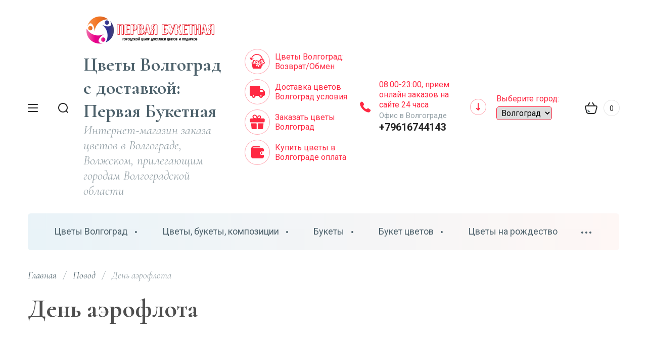

--- FILE ---
content_type: text/javascript
request_url: https://counter.megagroup.ru/138d7eadba831672c15c243eada97aeb.js?r=&s=1280*720*24&u=https%3A%2F%2Fvolgograd.rubukety.ru%2Fdostavka-cvetov-v-volgograde%2Ffolder%2F%25D0%25B4%25D0%25B5%25D0%25BD%25D1%258C-%25D0%25B0%25D1%258D%25D1%2580%25D0%25BE%25D1%2584%25D0%25BB%25D0%25BE%25D1%2582%25D0%25B0&t=%D0%94%D0%B5%D0%BD%D1%8C%20%D0%B0%D1%8D%D1%80%D0%BE%D1%84%D0%BB%D0%BE%D1%82%D0%B0&fv=0,0&en=1&rld=0&fr=0&callback=_sntnl1769070939559&1769070939559
body_size: 87
content:
//:1
_sntnl1769070939559({date:"Thu, 22 Jan 2026 08:35:39 GMT", res:"1"})